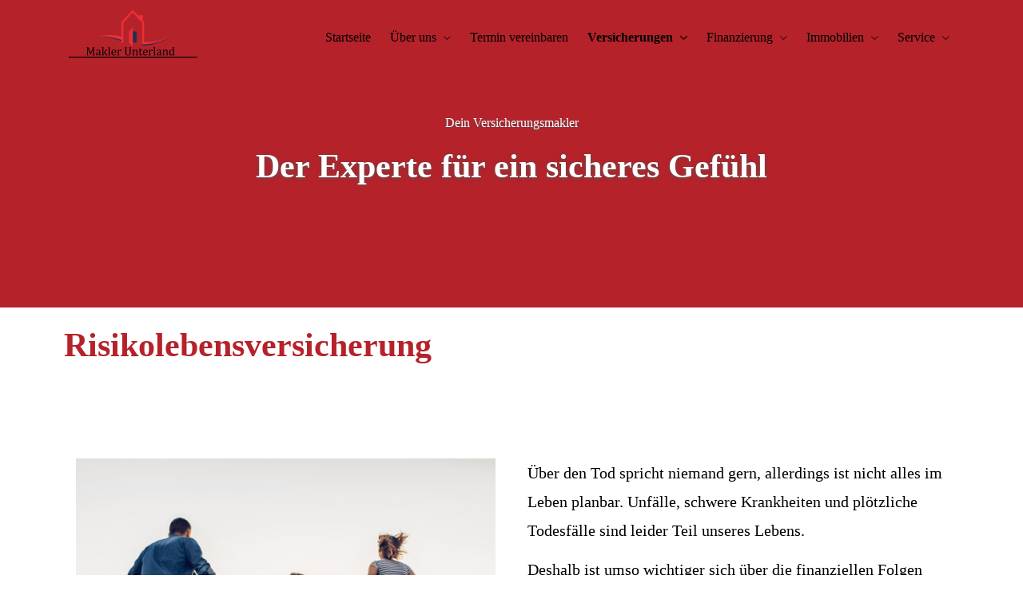

--- FILE ---
content_type: text/html; charset=utf-8
request_url: https://www.makler-unterland.de/risikolebensversicherung-484730.html
body_size: 9575
content:
<!DOCTYPE html>
<html lang="de" itemscope itemtype="https://schema.org/WebPage">
<head>
<meta http-equiv="Content-Type" content="text/html; charset=utf-8" />
<title>Risikolebensversicherung - Makler Unterland - Ihr Versicherungsmakler in Heilbronn</title>

<meta name="description" content="Risikolebensversicherung &vert; Vergleich &vert; Kosten &vert; Anbieter">
<meta name="keywords" content="Versicherungen&comma; Autoversicherung&comma; Krankenzusatzversicherung&comma; Private Krankenversicherung&comma; Zahnzusatzversicherung&comma; Rentenversicherung&comma; Immobilien&comma; Finanzierungen&comma; Kredit&comma; Baufinanzierung&comma; Berufsun">
<meta name="google-site-verification" content="8Lu--j4LkuU58tAIl2EqSijsHDEDTondGZE8zFZpTik">
<!-- Google Tag Manager -->
<script data-ehcookieblocker="tracking" type="text/plaintext" data-ehcookieblocker-encoding="base64">[base64]/[base64]</script>
<!-- End Google Tag Manager -->
<meta name="p:domain_verify" content="f547a0ac18555649ebb243467b7a1daa">
<meta name="facebook-domain-verification" content="ow52kert6t4z2pqdlacqesgatod4cd">
<meta name="referrer" content="strict-origin-when-cross-origin"><meta name="viewport" content="width=device-width, initial-scale=1 maximum-scale=1">
<meta name="generator" content="cm Homepage-Baukasten">
<!--[if IE]><meta http-equiv="X-UA-Compatible" content="IE=edge" /><![endif]-->
<link href="/content/minified.css.php?user=15976&landingpage=0&data=[base64]" rel="stylesheet" type="text/css" media="all"><link href="/content/minified.css.php?user=15976&landingpage=0&data=[base64]%3D%3D" rel="stylesheet" type="text/css" media="all"><link href="/content/minified.css.php?user=15976&landingpage=0&data=W3sidCI6MiwiaSI6MjcsInAiOnsidXNlciI6MTU5NzYsImxhbmRpbmdwYWdlIjowLCJjYWNoaW5nX3RpbWUiOiIiLCJzYXZlX3RpbWUiOjE2NjQyNjQxMTl9LCJjIjoiNmVjNDA3MjYifV0%3D" rel="stylesheet" type="text/css" media="all"><link rel="canonical" href="https://www.makler-unterland.de/risikolebensversicherung-484730.html"><meta property="og:url" content="https://www.makler-unterland.de/risikolebensversicherung-484730.html"><meta property="og:locale" content="de_DE"><meta property="og:type" content="website"><meta itemprop="name" content="Makler Unterland &ndash; Daniele Kränzler"><meta property="og:title" content="Risikolebensversicherung - Makler Unterland - Ihr Versicherungsmakler in Heilbronn"><meta property="og:description" content="Risikolebensversicherung | Vergleich | Kosten | Anbieter"><meta property="og:image" content="https://content.digidor.de/content/pages/15976/marketing/484730-2x.jpg?nocache=1614867653"><meta property="og:image:width" content="1200"><meta property="og:image:height" content="630"><link rel="icon" href="/content/pages/15976/favicon.png" sizes="48x48" type="image/png"><link rel="apple-touch-icon" href="/content/pages/15976/apple-touch-icon.png">
<script data-ehcookieblocker-obligatory>
var googleMapsArray = [];
	var dontPlaceSubmenu = 1;

</script>
<script src="/content/js/minified.js.php?user=15976&landingpage=0&data=[base64]%3D%3D" charset="UTF-8" data-ehcookieblocker-obligatory></script>
<!-- Facebook Pixel Code -->
					<script data-ehcookieblocker="tracking" type="text/plaintext" data-ehcookieblocker-encoding="base64">CgkJCQkJCSFmdW5jdGlvbihmLGIsZSx2LG4sdCxzKQoJCQkJCQl7aWYoZi5mYnEpcmV0dXJuO249Zi5mYnE9ZnVuY3Rpb24oKXtuLmNhbGxNZXRob2Q/[base64]</script>
					<!-- End Facebook Pixel Code --><!--USER:15976--></head>

<body class=" designtemplate194 motif0 show_logo resp page-484730 mainparent-page-484675 parent-page-561615 first_element_designstage ">
<div class="bt_skip_to_contentcontainer" style="position: fixed; top: -1000px;"><a href="#contentcontainer" class="submitbutton">direkt zum Seiteninhalt</a></div><div id="centercontainer" class=""><div id="pagewrap"><!--NEW_SIDEBAR_placeholder--><div id="pagecontainer"><div class="element_wrapper wrap_header"><div id="menutoggle"></div><div class="element_wrapper wrap_menu"><nav class="new_menu"><ul role="menubar" id="menu" class="menutype4 responsive_dontslide"><li role="none" class="menuitem firstitem" id="page-484673"><a role="menuitem" id="page-484673-link" aria-label="Startseite" href="home.html">Startseite</a><span class="submenutoggle"></span></li><li role="none" class="menuitem" id="page-484674"><a role="menuitem" id="page-484674-link" aria-label="Über uns" href="ueber_uns.html" onclick="return false">Über uns</a><span class="submenutoggle"></span><ul role="menu" aria-labelledby="page-484674-link"><li role="none" class="menusubitem firstitem" id="page-553391"><a role="menuitem" id="page-553391-link" aria-label="Makler Unterland" href="makler_unterland-553391.html">Makler Unterland</a><span class="submenutoggle"></span></li><li role="none" class="menusubitem lastitem" id="page-510177"><a role="menuitem" id="page-510177-link" aria-label="Kooperationen" href="kooperationen-510177.html">Kooperationen</a><span class="submenutoggle"></span></li></ul></li><li role="none" class="menuitem" id="page-484766"><a role="menuitem" id="page-484766-link" aria-label="Termin vereinbaren" href="termin_vereinbaren-484766.html">Termin ver­ein­baren</a><span class="submenutoggle"></span></li><li role="none" class="menuitem subactive" id="page-484675"><a role="menuitem" id="page-484675-link" aria-label="Versicherungen" href="versicherungen.html" onclick="return false">Versicherungen</a><span class="submenutoggle"></span><ul role="menu" aria-labelledby="page-484675-link"><li role="none" class="menusubitem firstitem" id="page-484720"><a role="menuitem" id="page-484720-link" aria-label="Altersvorsorge" href="altersvorsorge-484720.html" onclick="return false">Alters­vorsorge</a><span class="submenutoggle"></span><ul role="menu" aria-labelledby="page-484720-link"><li role="none" class="menusubitem firstitem" id="page-484724"><a role="menuitem" id="page-484724-link" aria-label="Rürup-Rente / Basisrente" href="rueruprente__basisrente-484724.html">Rürup-Rente / Basisrente</a><span class="submenutoggle"></span></li><li role="none" class="menusubitem" id="page-484723"><a role="menuitem" id="page-484723-link" aria-label="Riester-Rente" href="riesterrente-484723.html">Riester-Rente</a><span class="submenutoggle"></span></li><li role="none" class="menusubitem lastitem" id="page-484726"><a role="menuitem" id="page-484726-link" aria-label="Fondsgebundene Rente" href="fondsgeb_rentenversicherung.html">Fondsgebundene Rente</a><span class="submenutoggle"></span></li></ul></li><li role="none" class="menusubitem subsubactive" id="page-561615"><a role="menuitem" id="page-561615-link" aria-label="Existenz absichern" href="existenz_absichern-561615.html" onclick="return false">Existenz absichern</a><span class="submenutoggle"></span><ul role="menu" aria-labelledby="page-561615-link"><li role="none" class="menusubitem firstitem" id="page-484732"><a role="menuitem" id="page-484732-link" aria-label="Berufsunfähigkeitsversicherung" href="berufsunfaehigkeitsversicherung.html">Berufsunfähigkeitsversicherung</a><span class="submenutoggle"></span></li><li role="none" class="menusubitemactive" id="page-484730"><a role="menuitem" id="page-484730-link" aria-label="Risikolebensversicherung" href="risikolebensversicherung-484730.html">Risiko­lebens­ver­si­che­rung</a><span class="submenutoggle"></span></li><li role="none" class="menusubitem" id="page-484733"><a role="menuitem" id="page-484733-link" aria-label="Grundfähigkeitsversicherung" href="grundfaehigkeitsversicherung.html">Grundfähigkeitsversicherung</a><span class="submenutoggle"></span></li><li role="none" class="menusubitem lastitem" id="page-484735"><a role="menuitem" id="page-484735-link" aria-label="Schwere Krankheiten" href="schwere_krankheiten-484735.html">Schwe­re Krank­hei­ten</a><span class="submenutoggle"></span></li></ul></li><li role="none" class="menusubitem" id="page-484681"><a role="menuitem" id="page-484681-link" aria-label="Krankenzusatzversicherung" href="gesundheit.html" onclick="return false">Kranken­zusatz­ver­si­che­rung</a><span class="submenutoggle"></span><ul role="menu" aria-labelledby="page-484681-link"><li role="none" class="menusubitem firstitem" id="page-484689"><a role="menuitem" id="page-484689-link" aria-label="Zahnzusatzversicherung" href="zahnzusatzversicherung-484689.html">Zahn­zu­satz­ver­si­che­rung</a><span class="submenutoggle"></span></li><li role="none" class="menusubitem" id="page-484692"><a role="menuitem" id="page-484692-link" aria-label="Krankenhaustagegeld" href="krankenhaustagegeld.html">Krankenhaustagegeld</a><span class="submenutoggle"></span></li><li role="none" class="menusubitem" id="page-484687"><a role="menuitem" id="page-484687-link" aria-label="Zusatzversicherung Heilpraktiker" href="zusatzversicherung_heilpraktiker-484687.html">Zusatzversicherung Heilpraktiker</a><span class="submenutoggle"></span></li><li role="none" class="menusubitem lastitem" id="page-484690"><a role="menuitem" id="page-484690-link" aria-label="Auslandskrankenversicherung" href="auslandskrankenversicherung-484690.html">Auslandskrankenversicherung</a><span class="submenutoggle"></span></li></ul></li><li role="none" class="menusubitem" id="page-561613"><a role="menuitem" id="page-561613-link" aria-label="Krankenversicherung" href="krankenversicherung-561613.html" onclick="return false">Kranken­ver­si­che­rung</a><span class="submenutoggle"></span><ul role="menu" aria-labelledby="page-561613-link"><li role="none" class="menusubitem firstitem" id="page-484688"><a role="menuitem" id="page-484688-link" aria-label="Gesetzliche Krankenversicherung" href="gesetzliche_krankenversicherung-484688.html">Gesetzliche Kranken­ver­si­che­rung</a><span class="submenutoggle"></span></li><li role="none" class="menusubitem lastitem" id="page-484686"><a role="menuitem" id="page-484686-link" aria-label="Private Krankenversicherung" href="private_krankenversicherung-484686.html">Private Kranken­ver­si­che­rung</a><span class="submenutoggle"></span></li></ul></li><li role="none" class="menusubitem" id="page-484682"><a role="menuitem" id="page-484682-link" aria-label="Kfz" href="kfz.html" onclick="return false">Kfz</a><span class="submenutoggle"></span><ul role="menu" aria-labelledby="page-484682-link"><li role="none" class="menusubitem firstitem" id="page-484694"><a role="menuitem" id="page-484694-link" aria-label="Autoversicherung" href="autoversicherung-484694.html">Auto­ver­si­che­rung</a><span class="submenutoggle"></span></li><li role="none" class="menusubitem" id="page-484695"><a role="menuitem" id="page-484695-link" aria-label="Motorradversicherung" href="motorradversicherung-484695.html">Motor­rad­ver­sicherung</a><span class="submenutoggle"></span></li><li role="none" class="menusubitem" id="page-484697"><a role="menuitem" id="page-484697-link" aria-label="Mopedversicherung" href="mopedversicherung.html">Mopedversicherung</a><span class="submenutoggle"></span></li><li role="none" class="menusubitem lastitem" id="page-493531"><a role="menuitem" id="page-493531-link" aria-label="E-Scooter" href="escooter-493531.html">E-Scooter</a><span class="submenutoggle"></span></li></ul></li><li role="none" class="menusubitem" id="page-484683"><a role="menuitem" id="page-484683-link" aria-label="Haftung, Recht & Freizeit" href="haftung_recht_freizeit.html" onclick="return false">Haftung, Recht & Freizeit</a><span class="submenutoggle"></span><ul role="menu" aria-labelledby="page-484683-link"><li role="none" class="menusubitem firstitem" id="page-484700"><a role="menuitem" id="page-484700-link" aria-label="Privathaftpflichtversicherung" href="privathaftpflichtversicherung.html">Privathaftpflichtversicherung</a><span class="submenutoggle"></span></li><li role="none" class="menusubitem" id="page-484703"><a role="menuitem" id="page-484703-link" aria-label="Rechtsschutzversicherung" href="rechtsschutzversicherung-484703.html">Rechts­schutz­ver­si­che­rung</a><span class="submenutoggle"></span></li><li role="none" class="menusubitem lastitem" id="page-484706"><a role="menuitem" id="page-484706-link" aria-label="Unfallversicherung" href="unfallversicherung-484706.html">Unfall­ver­si­che­rung</a><span class="submenutoggle"></span></li></ul></li><li role="none" class="menusubitem" id="page-484684"><a role="menuitem" id="page-484684-link" aria-label="Haus & Wohnung" href="haus_und_wohnung.html" onclick="return false">Haus & Wohnung</a><span class="submenutoggle"></span><ul role="menu" aria-labelledby="page-484684-link"><li role="none" class="menusubitem firstitem" id="page-484707"><a role="menuitem" id="page-484707-link" aria-label="Hausratversicherung" href="hausratversicherung-484707.html">Haus­rat­ver­si­che­rung</a><span class="submenutoggle"></span></li><li role="none" class="menusubitem" id="page-484708"><a role="menuitem" id="page-484708-link" aria-label="Gebäudeversicherung" href="gebaeudeversicherung-484708.html">Gebäudeversicherung</a><span class="submenutoggle"></span></li><li role="none" class="menusubitem lastitem" id="page-484715"><a role="menuitem" id="page-484715-link" aria-label="Haus- und Grund-Haftpflicht" href="haus-und_grund-haftpflicht.html">Haus- und Grund-Haft­pflicht</a><span class="submenutoggle"></span></li></ul></li><li role="none" class="menusubitem lastitem" id="page-484685"><a role="menuitem" id="page-484685-link" aria-label="Tiere" href="tiere.html" onclick="return false">Tiere</a><span class="submenutoggle"></span><ul role="menu" aria-labelledby="page-484685-link"><li role="none" class="menusubitem firstitem" id="page-484718"><a role="menuitem" id="page-484718-link" aria-label="Tierhalterhaftpflicht" href="tierhalterhaftpflicht-484718.html">Tierhalterhaftpflicht</a><span class="submenutoggle"></span></li><li role="none" class="menusubitem lastitem" id="page-484719"><a role="menuitem" id="page-484719-link" aria-label="Tierkrankenversicherung" href="tierkrankenversicherung.html">Tierkrankenversicherung</a><span class="submenutoggle"></span></li></ul></li></ul></li><li role="none" class="menuitem" id="page-484677"><a role="menuitem" id="page-484677-link" aria-label="Finanzierung" href="finanzieren.html" onclick="return false">Finanzierung</a><span class="submenutoggle"></span><ul role="menu" aria-labelledby="page-484677-link"><li role="none" class="menusubitem firstitem" id="page-484740"><a role="menuitem" id="page-484740-link" aria-label="Baufinanzierung" href="baufinanzierung.html">Baufinanzierung</a><span class="submenutoggle"></span></li><li role="none" class="menusubitem lastitem" id="page-484741"><a role="menuitem" id="page-484741-link" aria-label="Kredite" href="kredite.html">Kredite</a><span class="submenutoggle"></span></li></ul></li><li role="none" class="menuitem" id="page-484778"><a role="menuitem" id="page-484778-link" aria-label="Immobilien" href="immobilien-484778.html">Immobilien</a><span class="submenutoggle"></span><ul role="menu" aria-labelledby="page-484778-link"><li role="none" class="menusubitem firstitem lastitem" id="page-596916"><a role="menuitem" id="page-596916-link" aria-label="Immobilien als Kapitalanlage" href="immobilien_als_kapitalanlage-596916.html">Immobilien als Kapitalanlage</a><span class="submenutoggle"></span></li></ul></li><li role="none" class="menuitem lastitem" id="page-484679"><a role="menuitem" id="page-484679-link" aria-label="Service" href="service.html" onclick="return false">Service</a><span class="submenutoggle"></span><ul role="menu" aria-labelledby="page-484679-link"><li role="none" class="menusubitem firstitem" id="page-484764"><a role="menuitem" id="page-484764-link" aria-label="Schaden melden" href="schaden_melden-484764.html">Schaden melden</a><span class="submenutoggle"></span></li><li role="none" class="menusubitem lastitem" id="page-484765"><a role="menuitem" id="page-484765-link" aria-label="Daten ändern" href="daten_aendern-484765.html">Daten ändern</a><span class="submenutoggle"></span></li></ul></li></ul></nav></div><header><div id="titleback"><div id="titlecontainer"><div class="sitetitle_img"><div class="indistyle logodrag_disabled" style="top: 0px; left: 246px; right: auto;" data-margin-stored="true" data-margin-left="246" data-margin-top="0" data-margin-left-percent="19" data-right-aligned="0"><a href="index.html"><img src="/content/pages/15976/logo.png?v=29085fb9" alt="Logo von Makler Unterland - Ihr Versicherungsmakler in Heilbronn"></a></div></div><div class="pagetitle">Risiko­lebens­ver­si­che­rung</div></div></div></header></div><div id="contentcontainer"><!--###maincontent### begin --><div class="element_wrapper wrap_cmod wrap_designstage first  small mobile_small"><div id="cmod_883152" class="cmod cmod_designstage  small mobile_small first"><!--contentelement start--><div class="cmod_wrapper"><div class="designstage_type_color designstage_background_transition_ with_light_text_shadow" id="designstage_element_29863"><div class="designstage_background"></div><div class="designstage_text center"><p><span style="color: #ffffff;">Dein Ver­sicherungs­makler</span></p>
<h2><span style="color: #ffffff;">Der Experte für ein sicheres Gefühl</span></h2></div></div></div><hr><!--contentelement end--></div></div><div class="element_wrapper wrap_cmod wrap_owncont "><div id="cmod_979614" class="cmod cmod_owncont"><!--contentelement start--><div class="cmod_wrapper"><h2>Risiko­lebens­ver­si­che­rung</h2><div class="cmod_bottom"></div></div><hr><!--contentelement end--></div></div><div class="element_wrapper wrap_cmod wrap_catcher "><div id="cmod_979613" class="cmod cmod_catcher "><!--contentelement start--><div class="catcherset countcolumns2" id="catcherset26541"><div class="catcherrow"><div class="catcher"><div class="image"></div><div class="header"><h3></h3></div><div class="content"><p><img style="margin: 0px;" title="Risikolebensversicherung" src="content/pages/15976/images/Risikolebensversicherung.png" alt="Risikolebensversicherung Familie absichern" width="600" height="400"></p></div></div><div class="catcher"><div class="image"></div><div class="header"><h3></h3></div><div class="content"><p><span style="font-size: 20px;">Über den Tod spricht niemand gern, allerdings ist nicht alles im Leben planbar. Unfälle, schwere Krank­hei­ten und plötzliche Todesfälle sind leider Teil unseres Lebens. </span></p>
<p><span style="font-size: 20px;">Deshalb ist umso wichtiger sich über die finanziellen Folgen Gedanken zu machen, insbesondere dann wenn man eine Familie zu versorgen hat. </span></p>
<p><span style="font-size: 20px;">Und genau dafür ist eine Risiko­lebens­ver­si­che­rung da, sie zahlt unabhängig von den gezahlten Beiträgen oder der Laufzeit die vereinbarte Versicherungssumme an die Hinterbliebenen aus.</span></p></div></div></div></div><hr><!--contentelement end--></div></div><div class="element_wrapper wrap_cmod wrap_owncont "><div id="cmod_979628" class="cmod cmod_owncont"><!--contentelement start--><div class="cmod_wrapper"><p><span style="font-size: 24px; color: #ed2e37;"><strong>Die Risiko­lebens­ver­si­che­rung</strong></span></p>
<p><span style="font-size: 20px; color: #000000;">Mit einer Risiko­lebens­ver­si­che­rung kannst du deine Familie, Geschäftspartner oder sogar einen laufenden Kredit absichern. Denn wer kommt für weiteren Unterhaltungskosten auf wenn du als Versorger nicht mehr sein solltest? Hier kommt die Risiko­lebens­ver­si­che­rung ins Spiel. </span></p>
<p><span style="font-size: 20px; color: #000000;">Im Todesfall zahlt diese eine vorher fest vereinbarte Summe an die Hinterbliebenen aus, sodass neben der emotionalen Bürde nicht noch finanzielle Sorgen entstehen. Die Auszahlung erfolgt an die Erben oder an eine im Vertrag konkret angegebene Person.</span></p>
<p><span style="font-size: 24px; color: #ed2e37;"><strong>Die Versicherungsumme</strong></span></p>
<p><span style="font-size: 20px; color: #000000;">Wie hoch die ausgezahlte Versicherungsumme ist, wird beim Abschluss des Vertrages festgelegt. Welche höhe für dich in Frage kommt musst du für dich individuell entscheiden, bist du der Hauptverdiener und trägst alle Kosten sollte mindestens 1 Jahres Bruttogehalt abgesichert werden, besser sogar mehrere Jahresgehälter, sodass genügend Zeit bleibt um die Trauer zu verarbeiten und auf eigenen Beinen zu stehen. </span></p>
<p><span style="font-size: 20px; color: #000000;">Möchtest du ein Kredit absichern, sollte sich die Versicherungsumme nach der Kredithöhe richten, sodass auf jeden Fall dieser abgetilgt werden kann.</span></p>
<p><span style="font-size: 24px; color: #ed2e37;"><strong>Deine Gesundheit</strong></span></p>
<p><span style="font-size: 20px; color: #000000;">Anders als in der Ster­be­geldversicherung spielt bei der Risiko­lebens­ver­si­che­rung deine Gesundheit eine wesentlich Rolle, da hier eine sehr hohe Summe versichert werden kann. Bei Antragsstellung muss eine umfangreiche Gesundheitsprüfung beantwortet werden, dies sollte Warheitsgemäß erfolgen, da der Versicherer das Recht hat deine Krankenakte zu prüfen und dann im Leistungsfall kürzen oder die Zahlung verweigern kann. Bei schweren Krank­hei­ten die bestehen oder in der Vergangenheit bestanden kann der Versicherer den Antrag ablehnen oder in einigen Fällen auch nur einen Beitragszuschlag verlangen.</span></p>
<p><strong><span style="font-size: 20px; color: #000000;">Gefährliche Hobbys</span></strong></p>
<p><span style="font-size: 20px; color: #000000;">Betreibst du in deiner Freizeit ein gefährliches Hobby wie z.B. Fallschirmspringen oder Bergsteigen kann dies auswirkungen auf deinen Beitrag haben, da die meisten Versicherer dies nur mit einen Risikozuschlag annehmen. </span></p>
<p><strong><span style="font-size: 20px; color: #000000;">Raucher aufgepasst</span></strong></p>
<p><span style="font-size: 20px; color: #000000;">Raucher zahlen meist fast den doppelten Beitrag. Solltest du nach Vertragsabschluss zum Nichtraucher (min. 12 Monate rauchfrei) kannst du dies dem Versicherer mitteilen und erhälst dadurch dann einen günstigeren Beitrag. Aber <strong>Achtung</strong> solltest du umgekehrt nach Vertragsabschluss zum Raucher werden, dann bist du verpflichtet dies deinem Anbieter zu melden ansonsten riskierst du die Auszahlung im Leistungsfall.</span></p><div class="cmod_bottom"></div></div><hr><!--contentelement end--></div></div><div class="element_wrapper wrap_cmod wrap_video "><div id="cmod_987785" class="cmod cmod_video "><!--contentelement start--><div style="max-width: 800px; margin-right: 0; margin-left: auto;"><div class="cmod_video_content  aspect_ratio_169 direct "><iframe data-videosrc="https://www.maklermovie.de/video.php?v=49624&u=5430&h=779f5acf37c76c20d69d488ceaa0f73e&autoplay=1" src="/eh-content/empty.html" style="width: 100%; max-width: 800px" data-playbuttoncolor="0" data-ehcookieblocker="other" allowfullscreen="allowFullScreen" allow="autoplay" title="Eingebettetes Video" data-ehcookieblocker-src="https://www.maklermovie.de/video.php?v=49624&u=5430&h=779f5acf37c76c20d69d488ceaa0f73e&autoplay=1"></iframe></div></div><hr><!--contentelement end--></div></div><div class="element_wrapper wrap_cmod wrap_owncont  background_gray"><div id="cmod_979635" class="cmod cmod_owncont background_gray"><!--contentelement start--><div class="cmod_wrapper"><p><span style="color: #ed2e37;"><strong><span style="font-size: 24px;">Brutto-/Nettobeiträge</span></strong></span></p>
<p><span style="color: #000000; font-size: 20px;">Jeder Gesellschaft hat einen kalkulierten Tarifbeitrag der sich aus deinem Alter, Beruf der Vertragslaufzeit und ggfls. einem Risikozuschlag zusammen setzt. Dies ist der Bruttobeitrag, das ist der maximale Betrag den du bezahlen musst.</span></p>
<p><span style="color: #000000; font-size: 20px;">Allerdigns erwirtschaftet jedes Ver­si­che­rungs­un­ter­neh­men Überschüsse, diese kommen dir als Versicherungsnehmer zu Gute und werden mit deinem Bruttobeitrag verrechnet. Dadurch ergibt sich dann der Nettobeitrag oder auch der tatsächliche Zahlbeitrag, sprich der Beitrag den du am Ende auch wirklich zahlen musst. Dir sollte dabei allerdings bewusst sein, dass die gewährten Überschüsse nicht garantiert sind und dein Beitrag sich jederzeit erhöhen könnte bis zu dem max. Bruttobeitrag.</span></p>
<p><strong><span style="color: #000000; font-size: 20px;">Tipp</span></strong></p>
<p><span style="color: #000000; font-size: 20px;">Deshalb empfiehlt sich einen Tarif zu wählen bei dem der Unterschied zwischen dem Brutto- und dem Nettobeitrag nicht zu groß ist. Darauf solltest du unbedingt achten um nicht in Zahlungsschwierigkeiten zu kommen. Manche Gesellschaften bieten sogar überhaupt keinen Unterschied zwischen dem Brutto- und Nettobeitrag an. </span></p><div class="cmod_bottom"></div></div><hr><!--contentelement end--></div></div><div class="element_wrapper wrap_cmod wrap_owncont "><div id="cmod_979655" class="cmod cmod_owncont"><!--contentelement start--><div class="cmod_wrapper"><h2>Steuern</h2><div class="cmod_bottom"></div></div><hr><!--contentelement end--></div></div><div class="element_wrapper wrap_cmod wrap_catcher "><div id="cmod_979645" class="cmod cmod_catcher "><!--contentelement start--><div class="catcherset countcolumns2" id="catcherset26543"><div class="catcherrow"><div class="catcher"><div class="image"></div><div class="header"><h3></h3></div><div class="content"><p><img style="margin: 0px;" title="Risikoleben über Kreuz" src="content/pages/15976/images/Uber_kreuz_versichern.png" alt="Risikolebensversicherung über Kreuz versichern" width="600" height="400"></p></div></div><div class="catcher"><div class="image"></div><div class="header"><h3></h3></div><div class="content"><p><span style="font-size: 20px;">Bei einer klassischen Risiko­lebens­ver­si­che­rung ist der Versicherungsnehmer auch die versicherte Person. Der Bezugsberechtige ist jemand anders, das würde bedeuten: Stirbt der Versicherungsnehmer musst bei Erhalt der Leistung der Bezugsberechtigte Erbschaftsteuern zahlen. Für Ehepartner oder eingetragene Lebenspartner ist der Steuerfreibetrag hier relativ hoch, dieser liegt für das gesamte Erbe bei 500.000&euro;. Auch Kinder haben einen Steuerfreibetrag in Höhe von 400.000&euro;, bei Geschwistern sieht das allerdings ganz anders aus hier hat man gerade mal einen Freibetrag von 20.000&euro;. Um diese Steuer zu umgehen kann man eine "über Kreuz" Risiko­lebens­ver­si­che­rung abschließen.</span></p></div></div></div></div><hr><!--contentelement end--></div></div><div class="element_wrapper wrap_cmod wrap_owncont "><div id="cmod_979650" class="cmod cmod_owncont"><!--contentelement start--><div class="cmod_wrapper"><p><span style="font-size: 24px; color: #ed2e37;"><strong>Das Prinzip</strong></span></p>
<p><span style="font-size: 20px; color: #000000;">Die Überkreuzversicherung besteht aus zwei Verträge, mit eigener Laufzeit und Versicherungssumme. Das Prinzip ist relativ einfach, Person <strong>A</strong> ist Versicherungsnehmer und Person <strong>B</strong> ist versicherte Person. Im zweiten Vertrag ist dies genau umgekehrt, daher auch der Begriff "über Kreuz".</span></p>
<p><span style="font-size: 20px; color: #000000;">Bei dieser Art der Versicherung erben die Bezugsberechtigen nicht, wenn die versicherte Person stirbt, sondern bekommen als Versicherungsnehmer einer Versicherungsleistung aus ihrem eigenen Vertrag ausbezahlt. Deshalb ist die ausbezahlte Versicherungssumme steuerfrei.</span></p>
<p><span style="font-size: 20px; color: #000000;">Ist der Steuerfreibetrag der Erbschaftsteuer zu klein für das gesamte Erbe, so ist die Überkreuzversicherung die richtige Wahl.</span></p><div class="cmod_bottom"></div></div><hr><!--contentelement end--></div></div><div class="element_wrapper wrap_cmod wrap_owncont "><div id="cmod_975234" class="cmod cmod_owncont"><!--contentelement start--><div class="cmod_wrapper"><h2>Risiko­lebens­ver­si­che­rung Vergleichen</h2><p>Hier kannst du über den Vergleichsrechner ganz einfach dir deine passende Risiko­lebens­ver­si­che­rung heraussuchen und auch sofort online beantragen.</p><div class="cmod_bottom"></div></div><hr><!--contentelement end--></div></div><div class="element_wrapper wrap_cmod wrap_calc last "><div id="cmod_962542" class="cmod cmod_calc "><!--contentelement start--><div class="cta_box with_icon"><div class="cta_outer_container"><div class="cta_inner_container"><div class="cta_icon icon-calculate"></div><div class="cta_content"><h3>Beitrag berechnen</h3><p>Berechnen Sie in wenigen Schritten Ihren individuellen Tarif.</p><div class="includeform"><a rel="nofollow" target="_blank" href="https://dela.de/angebotsrechner-risikoleben/rlv/ODIwIzE4MDA=40561" class="bigsubmitbutton" data-open-firstinfo-overlay="link">Beitrag berechnen</a></div></div></div></div></div><hr><!--contentelement end--></div></div><div class="element_wrapper wrap_socialmedia"><div class="socialmedia_bookmarks">Seite teilen: <a href="whatsapp://send?text=http%3A%2F%2Fwww.makler-unterland.de%2Frisikolebensversicherung-484730.html" target="_blank" class="socialmedia_bookmarks_whatsapp" title="Teilen mit WhatsApp"><span class="title">Teilen mit WhatsApp</span></a><a href="https://www.facebook.com/share.php?u=http%3A%2F%2Fwww.makler-unterland.de%2Frisikolebensversicherung-484730.html" target="abmw" onclick="window.open('', 'abmw', 'width=650,height=310,scrollbars=yes, toolbar=no,status=no,resizable=no,menubar=no,location=no,directories=no,left='+((screen.width/2)-325)+',top='+((screen.height/2)-155))" class="socialmedia_bookmarks_fb" title="Teilen auf Facebook"><span class="title">Teilen auf Facebook</span></a></div></div><!--###maincontent### end --><div class="contentcontainer_endclear"></div></div><footer><div id="footercontainer" class="with_provenexpert_richsnippet"><div class="socialmedia_profile_footer_container"><a class="socialmedia_profile_bottom_fb" href="https://www.facebook.com/MaklerUnterland/" target="_blank" title="Zum Facebook-Profil"><span class="title">Zum Facebook-Profil</span></a><a class="socialmedia_profile_bottom_instagram" href="https://www.instagram.com/makler_unterland/" target="_blank" title="Zum Instagram-Profil"><span class="title">Zum Instagram-Profil</span></a><a class="socialmedia_profile_bottom_googlemybusiness" href="https://g.page/r/CcHqQYnsEaroEBA" target="_blank" title="Auf Google anzeigen"><span class="title">Auf Google anzeigen</span></a></div><a href="impressum-484680.html" class="footerlink imprint" data-footerlink="imprint">Impressum</a><span class="dot"> · </span><a href="datenschutz-0-p11.html" class="footerlink privacy" data-footerlink="privacy">Datenschutz</a><span class="dot"> · </span><a href="content/erstinformation-15589276.pdf?v=1703245480" target="_blank" class="footerlink firstinfo" data-footerlink="firstinfo">Erstinformation</a><span class="dot"> · </span><a href="beschwerden-484680-p4.html" class="footerlink complaintmanagement" data-footerlink="complaintmanagement">Beschwerden</a><span class="dot"> · </span><a href="#" onclick="return digidor.cookieblocker.openCookieOverlay();" class="footerlink cookies" data-footerlink="cookies">Cookies</a><div class="provenexpert_richsnippet_container"></div>			
			<div id="cookie_warning_placeholder" class="cookie_warning_optin"></div>
			<div id="cookie_warning" class="cookie_warning_optin" data-cookieblocker-relevant-categories="other|maps|calc|tracking">
				<div class="cookie_warning_inner">
					<div class="cookie_warning_text">
						Diese Website verwendet Cookies. Einige Cookies sind f&uuml;r den Betrieb der Website unbedingt erforderlich. Andere Cookies sind optional und erweitern den Funktionsumfang. Sie k&ouml;nnen Ihre Einwilligung jederzeit widerrufen. N&auml;here Informationen finden Sie in der <a href="datenschutz-0-p11.html#dse_cookies" class="dselink">Datenschutzerkl&auml;rung</a>.					</div>
					
					<a href="#" role="button" onclick="digidor.cookieblocker.activateCookiesWithCategoryOrDependend( 'all' ); digidor.cookieblocker.storeCookiesWithCategoryAndValidity( 'all', 365 ); return digidor.cookieblocker.maybeRefreshAfterCookieChange();" class="bt_cookie_warning_optin">alle Cookies erlauben</a>
					<a href="#" role="button" onclick="digidor.cookieblocker.activateCookiesWithCategoryOrDependend( 'none' ); return digidor.cookieblocker.storeCookiesWithCategoryAndValidity( 'none', 1 );" class="bt_cookie_warning_obligatory">nur notwendige Cookies</a>
					<a href="#" role="button" onclick="return digidor.cookieblocker.openCookieOverlay();" class="bt_cookie_warning_options">weitere Einstellungen</a>
					
										
				</div>
			</div>
			
			</div></footer><div class="element_wrapper wrap_socialmedia profile_bottom"><div class="socialmedia_profile_bottom_container"><a class="socialmedia_profile_bottom_fb" href="https://www.facebook.com/MaklerUnterland/" target="_blank" title="Zum Facebook-Profil"><span class="title">Zum Facebook-Profil</span></a><a class="socialmedia_profile_bottom_instagram" href="https://www.instagram.com/makler_unterland/" target="_blank" title="Zum Instagram-Profil"><span class="title">Zum Instagram-Profil</span></a><a class="socialmedia_profile_bottom_googlemybusiness" href="https://g.page/r/CcHqQYnsEaroEBA" target="_blank" title="Auf Google anzeigen"><span class="title">Auf Google anzeigen</span></a></div></div></div><div class="use-bootstrap-v5" id="global_bootstrap_container"></div><div class="use-bootstrap-v5" id="modalContainer"></div></div></div><div id="tooltip"> </div><div class="overlay_white_480" id="overlay_480"><div class="contentWrap"></div></div><div class="overlay_white_480" id="overlay_480i"><div class="contentWrap"></div></div><div class="overlay_white_800" id="overlay_800"><div class="contentWrap"></div></div><div class="overlay_white_950" id="overlay_950"><div class="contentWrap"></div></div><div class="overlay_resize_800" id="overlay_resize_800"><div class="contentWrap"></div></div><div class="overlay_resize_950" id="overlay_resize_950"><div class="contentWrap"></div></div><div class="overlay_variable" id="overlay_variable"><div class="contentWrap"></div></div><div class="alert_mask" style="display: none;"><div class="alert_container" id="cmhp_alert"><div class="alert_content"></div><div class="alert_button"><a href="#" onclick="return hideAlert();" class="submitbutton">OK</a></div></div></div>
			
<script src="/eh-content/stat/track.php?mode=js&amp;user_id=15976" data-ehcookieblocker-obligatory></script>
<noscript><img src="/eh-content/stat/track.php?user_id=15976" alt="" width="1" height="1" /></noscript>


</body>
</html>

--- FILE ---
content_type: text/css
request_url: https://www.makler-unterland.de/content/minified.css.php?user=15976&landingpage=0&data=W3sidCI6MiwiaSI6MzAsInAiOnsidXNlciI6MTU5NzYsImxhbmRpbmdwYWdlIjowLCJjb250ZW50X293bmVyX3VzZXIiOjE1OTc2LCJlbGVtZW50X2lkIjo4ODMxNTIsInNhdmVfdGltZSI6MTY2NDI2NDExOSwiY2FjaGluZ190aW1lIjoiIn0sImMiOiIwZTgxNzhhYSJ9XQ%3D%3D
body_size: 314
content:
@charset "UTF-8";#designstage_element_29863.with_bold_text_shadow div,#designstage_element_29863.with_bold_text_shadow a:not(.submitbutton,.bigsubmitbutton),#designstage_element_29863.with_bold_text_shadow a:not(.submitbutton,.bigsubmitbutton):hover,#designstage_element_29863.with_bold_text_shadow p,#designstage_element_29863.with_bold_text_shadow span:not(.mceNonEditable):not(a.submitbutton span):not(a.bigsubmitbutton span),#designstage_element_29863.with_bold_text_shadow h1,#designstage_element_29863.with_bold_text_shadow h2,#designstage_element_29863.with_bold_text_shadow h3,#designstage_element_29863.with_bold_text_shadow h4,#designstage_element_29863.with_bold_text_shadow h5,#designstage_element_29863.with_bold_text_shadow li,#designstage_element_29863.with_light_text_shadow div,#designstage_element_29863.with_light_text_shadow a:not(.submitbutton,.bigsubmitbutton),#designstage_element_29863.with_light_text_shadow a:not(.submitbutton,.bigsubmitbutton):hover,#designstage_element_29863.with_light_text_shadow p,#designstage_element_29863.with_light_text_shadow span:not(.mceNonEditable):not(a.submitbutton span):not(a.bigsubmitbutton span),#designstage_element_29863.with_light_text_shadow h1,#designstage_element_29863.with_light_text_shadow h2,#designstage_element_29863.with_light_text_shadow h3,#designstage_element_29863.with_light_text_shadow h4,#designstage_element_29863.with_light_text_shadow h5,#designstage_element_29863.with_light_text_shadow li{color:#fff}#designstage_element_29863 .designstage_milkyglass div,#designstage_element_29863 .designstage_milkyglass a:not(.submitbutton,.bigsubmitbutton),#designstage_element_29863 .designstage_milkyglass a:not(.submitbutton,.bigsubmitbutton):hover,#designstage_element_29863 .designstage_milkyglass p,#designstage_element_29863 .designstage_milkyglass span:not(.mceNonEditable):not(a.submitbutton span):not(a.bigsubmitbutton span),#designstage_element_29863 .designstage_milkyglass h1,#designstage_element_29863 .designstage_milkyglass h2,#designstage_element_29863 .designstage_milkyglass h3,#designstage_element_29863 .designstage_milkyglass h4,#designstage_element_29863 .designstage_milkyglass h5,#designstage_element_29863 .designstage_milkyglass li,#designstage_element_29863 .designstage_milkyglass li:before{color:#333}#designstage_element_29863 .rating_seal .rating_summary .rating_entry{color:#333}#designstage_element_29863 .rating_seal .rating_summary .rating_text *{color:#777!important}#designstage_element_29863.designstage_type_color .designstage_background{background-color:#b5222a}

--- FILE ---
content_type: text/css
request_url: https://www.makler-unterland.de/content/minified.css.php?user=15976&landingpage=0&data=W3sidCI6MiwiaSI6MjcsInAiOnsidXNlciI6MTU5NzYsImxhbmRpbmdwYWdlIjowLCJjYWNoaW5nX3RpbWUiOiIiLCJzYXZlX3RpbWUiOjE2NjQyNjQxMTl9LCJjIjoiNmVjNDA3MjYifV0%3D
body_size: 141
content:
@charset "UTF-8";:root{--dyndesign-color-1:#ed2e37;--dyndesign-color-2:#b5222a;--dyndesign-color-3:#edb4b7;--dyndesign-color-4:#260709;--dyndesign-color-5:#edccce;--dyndesign-color-6:#b5222a;--dyndesign-color-7:#000;--dyndesign-color-8:#000;--dyndesign-color-9:#b5222a;--dyndesign-color-10:#fff}body.designtemplate189 #contentcontainer .cmod .catcherrow .catcher,body.designtemplate189 #contentcontainer .cta_box{box-shadow:0 0 5px #999;background:#fff}